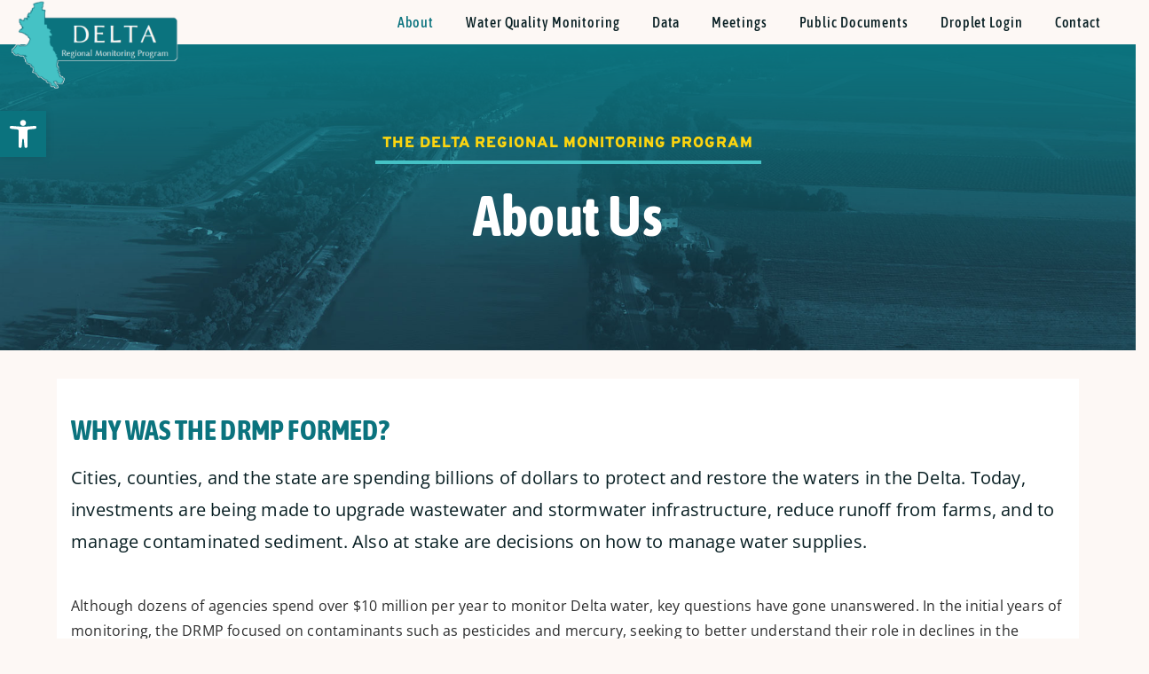

--- FILE ---
content_type: text/css
request_url: https://deltarmp.org/wp-content/plugins/wp-file-manager-aws-s3/css/aws.css?ver=6.8.3
body_size: 60
content:
.elfinder-navbar-root[title*="@aws"] .elfinder-navbar-icon{
    background-image: url('../images/aws.png') !important;
}

.elfinder-navbar-root[title*="@aws"] .elfinder-navbar-icon:before{
    content: '' !important;
}

--- FILE ---
content_type: text/css
request_url: https://deltarmp.org/wp-content/uploads/elementor/css/post-1.css?ver=1768327175
body_size: 473
content:
.elementor-kit-1{--e-global-color-primary:#18828C;--e-global-color-secondary:#0D5C66;--e-global-color-text:#001011;--e-global-color-accent:#FDD50F;--e-global-color-b0701cb:#FFFEF9;--e-global-color-49f7cb8:#FFFFFF;--e-global-color-83de6e9:#071E22;--e-global-color-ae5770c:#0B737E;--e-global-color-4d1351b:#45C2C5;--e-global-color-aa3305c:#0A3137;--e-global-color-2dfddd9:#3D4F5B;--e-global-color-4e7b3e0:#CBDFE1;--e-global-color-3974b73:#EAF2F3;--e-global-typography-primary-font-family:"Open Sans";--e-global-typography-primary-font-size:16px;--e-global-typography-primary-font-weight:400;--e-global-typography-secondary-font-family:"Nunito Sans";--e-global-typography-secondary-font-size:14px;--e-global-typography-secondary-font-weight:400;--e-global-typography-text-font-family:"Nunito Sans";--e-global-typography-text-font-size:14px;--e-global-typography-text-font-weight:400;--e-global-typography-accent-font-family:"Open Sans";--e-global-typography-accent-font-weight:700;--e-global-typography-e96ece0-font-family:"Asap Condensed";--e-global-typography-e96ece0-font-size:24px;--e-global-typography-e96ece0-font-weight:700;--e-global-typography-b2a5f8c-font-family:"Overpass";}.elementor-section.elementor-section-boxed > .elementor-container{max-width:1140px;}.e-con{--container-max-width:1140px;}.elementor-widget:not(:last-child){margin-block-end:20px;}.elementor-element{--widgets-spacing:20px 20px;--widgets-spacing-row:20px;--widgets-spacing-column:20px;}{}h1.entry-title{display:var(--page-title-display);}@media(max-width:1024px){.elementor-section.elementor-section-boxed > .elementor-container{max-width:1024px;}.e-con{--container-max-width:1024px;}}@media(max-width:767px){.elementor-section.elementor-section-boxed > .elementor-container{max-width:767px;}.e-con{--container-max-width:767px;}}

--- FILE ---
content_type: text/css
request_url: https://deltarmp.org/wp-content/uploads/elementor/css/post-8917.css?ver=1768363391
body_size: 1937
content:
.elementor-8917 .elementor-element.elementor-element-67f4c5a > .elementor-container > .elementor-column > .elementor-widget-wrap{align-content:center;align-items:center;}.elementor-8917 .elementor-element.elementor-element-67f4c5a:not(.elementor-motion-effects-element-type-background), .elementor-8917 .elementor-element.elementor-element-67f4c5a > .elementor-motion-effects-container > .elementor-motion-effects-layer{background-image:url("https://deltarmp.org/wp-content/uploads/drmp-masthead.jpg");background-position:center center;background-repeat:no-repeat;background-size:cover;}.elementor-8917 .elementor-element.elementor-element-67f4c5a > .elementor-background-overlay{background-color:var( --e-global-color-2dfddd9 );opacity:0.2;transition:background 0.3s, border-radius 0.3s, opacity 0.3s;}.elementor-8917 .elementor-element.elementor-element-67f4c5a > .elementor-container{max-width:950px;}.elementor-8917 .elementor-element.elementor-element-67f4c5a{transition:background 0.3s, border 0.3s, border-radius 0.3s, box-shadow 0.3s;margin-top:0px;margin-bottom:0px;padding:100px 0px 100px 0px;}.elementor-8917 .elementor-element.elementor-element-5a13693.elementor-column > .elementor-widget-wrap{justify-content:center;}.elementor-8917 .elementor-element.elementor-element-5a13693 > .elementor-widget-wrap > .elementor-widget:not(.elementor-widget__width-auto):not(.elementor-widget__width-initial):not(:last-child):not(.elementor-absolute){margin-bottom:0px;}.elementor-8917 .elementor-element.elementor-element-5a13693 > .elementor-element-populated >  .elementor-background-overlay{opacity:0.37;}.elementor-8917 .elementor-element.elementor-element-5a13693 > .elementor-element-populated{transition:background 0.3s, border 0.3s, border-radius 0.3s, box-shadow 0.3s;margin:00px 200px 0px 200px;--e-column-margin-right:200px;--e-column-margin-left:200px;padding:0px 0px 0px 0px;}.elementor-8917 .elementor-element.elementor-element-5a13693 > .elementor-element-populated > .elementor-background-overlay{transition:background 0.3s, border-radius 0.3s, opacity 0.3s;}.elementor-8917 .elementor-element.elementor-element-9f9adb4 > .elementor-widget-container{margin:4px 4px 4px 4px;}.elementor-8917 .elementor-element.elementor-element-9f9adb4{text-align:center;}.elementor-8917 .elementor-element.elementor-element-9f9adb4 .elementor-heading-title{font-family:"Overpass", Sans-serif;font-weight:900;letter-spacing:1px;color:var( --e-global-color-accent );}.elementor-8917 .elementor-element.elementor-element-3cdcfff{--divider-border-style:solid;--divider-color:var( --e-global-color-4d1351b );--divider-border-width:4px;}.elementor-8917 .elementor-element.elementor-element-3cdcfff .elementor-divider-separator{width:435px;margin:0 auto;margin-center:0;}.elementor-8917 .elementor-element.elementor-element-3cdcfff .elementor-divider{text-align:center;padding-block-start:6px;padding-block-end:6px;}.elementor-8917 .elementor-element.elementor-element-b740ea2 > .elementor-widget-container{padding:20px 50px 20px 50px;}.elementor-8917 .elementor-element.elementor-element-b740ea2{text-align:center;}.elementor-8917 .elementor-element.elementor-element-b740ea2 .elementor-heading-title{font-family:"Asap Condensed", Sans-serif;font-size:64px;font-weight:700;color:var( --e-global-color-49f7cb8 );}.elementor-8917 .elementor-element.elementor-element-12f5935:not(.elementor-motion-effects-element-type-background), .elementor-8917 .elementor-element.elementor-element-12f5935 > .elementor-motion-effects-container > .elementor-motion-effects-layer{background-color:var( --e-global-color-49f7cb8 );background-position:center right;background-repeat:no-repeat;background-size:32% auto;}.elementor-8917 .elementor-element.elementor-element-12f5935 > .elementor-background-overlay{opacity:0.79;transition:background 0.3s, border-radius 0.3s, opacity 0.3s;}.elementor-8917 .elementor-element.elementor-element-12f5935{transition:background 0.3s, border 0.3s, border-radius 0.3s, box-shadow 0.3s;margin-top:32px;margin-bottom:32px;padding:32px 0px 32px 0px;}.elementor-8917 .elementor-element.elementor-element-77d8537 .elementor-heading-title{font-family:"Asap Condensed", Sans-serif;font-size:32px;font-weight:700;color:var( --e-global-color-ae5770c );}.elementor-8917 .elementor-element.elementor-element-95b2fe9{font-family:"Open Sans", Sans-serif;font-size:20px;font-weight:400;color:var( --e-global-color-83de6e9 );}.elementor-8917 .elementor-element.elementor-element-59ae25c{font-family:var( --e-global-typography-primary-font-family ), Sans-serif;font-size:var( --e-global-typography-primary-font-size );font-weight:var( --e-global-typography-primary-font-weight );}.elementor-8917 .elementor-element.elementor-element-d348edc{font-family:var( --e-global-typography-primary-font-family ), Sans-serif;font-size:var( --e-global-typography-primary-font-size );font-weight:var( --e-global-typography-primary-font-weight );}.elementor-8917 .elementor-element.elementor-element-edd5615:not(.elementor-motion-effects-element-type-background), .elementor-8917 .elementor-element.elementor-element-edd5615 > .elementor-motion-effects-container > .elementor-motion-effects-layer{background-color:var( --e-global-color-49f7cb8 );background-position:center right;background-repeat:no-repeat;background-size:32% auto;}.elementor-8917 .elementor-element.elementor-element-edd5615 > .elementor-background-overlay{opacity:0.79;transition:background 0.3s, border-radius 0.3s, opacity 0.3s;}.elementor-8917 .elementor-element.elementor-element-edd5615{transition:background 0.3s, border 0.3s, border-radius 0.3s, box-shadow 0.3s;margin-top:32px;margin-bottom:32px;padding:32px 0px 32px 0px;}.elementor-8917 .elementor-element.elementor-element-2271bce{text-align:center;}.elementor-8917 .elementor-element.elementor-element-2271bce .elementor-heading-title{font-family:"Asap Condensed", Sans-serif;font-size:32px;font-weight:700;color:var( --e-global-color-ae5770c );}.elementor-8917 .elementor-element.elementor-element-c46bb6d > .elementor-widget-container{padding:0px 0px 0px 0px;}.elementor-8917 .elementor-element.elementor-element-3f149b6:not(.elementor-motion-effects-element-type-background), .elementor-8917 .elementor-element.elementor-element-3f149b6 > .elementor-motion-effects-container > .elementor-motion-effects-layer{background-image:url("https://deltarmp.org/wp-content/uploads/2024/06/Ulatis_Sep2019-compressed.jpg");background-position:center center;background-size:cover;}.elementor-8917 .elementor-element.elementor-element-3f149b6 > .elementor-background-overlay{background-color:var( --e-global-color-text );opacity:0.65;transition:background 0.3s, border-radius 0.3s, opacity 0.3s;}.elementor-8917 .elementor-element.elementor-element-3f149b6{transition:background 0.3s, border 0.3s, border-radius 0.3s, box-shadow 0.3s;padding:75px 0px 75px 0px;}.elementor-8917 .elementor-element.elementor-element-31ddaef3 > .elementor-element-populated >  .elementor-background-overlay{opacity:0.5;}.elementor-8917 .elementor-element.elementor-element-31ddaef3 > .elementor-element-populated > .elementor-background-overlay{mix-blend-mode:color;transition:background 0.3s, border-radius 0.3s, opacity 0.3s;}.elementor-8917 .elementor-element.elementor-element-31ddaef3 > .elementor-element-populated{transition:background 0.3s, border 0.3s, border-radius 0.3s, box-shadow 0.3s;}.elementor-8917 .elementor-element.elementor-element-74d02d39 > .elementor-widget-container{border-style:solid;border-width:0px 1px 0px 0px;border-color:#EFFAFA;}.elementor-8917 .elementor-element.elementor-element-74d02d39 .elementor-counter-number-wrapper{color:var( --e-global-color-49f7cb8 );font-family:"Asap Condensed", Sans-serif;font-size:96px;font-weight:700;}.elementor-8917 .elementor-element.elementor-element-74d02d39 .elementor-counter-title{color:var( --e-global-color-b0701cb );font-size:12px;font-weight:500;text-transform:uppercase;letter-spacing:2px;}.elementor-8917 .elementor-element.elementor-element-5ed43d89 > .elementor-element-populated >  .elementor-background-overlay{opacity:0.5;}.elementor-8917 .elementor-element.elementor-element-5ed43d89 > .elementor-element-populated > .elementor-background-overlay{mix-blend-mode:color;transition:background 0.3s, border-radius 0.3s, opacity 0.3s;}.elementor-8917 .elementor-element.elementor-element-5ed43d89 > .elementor-element-populated{transition:background 0.3s, border 0.3s, border-radius 0.3s, box-shadow 0.3s;}.elementor-8917 .elementor-element.elementor-element-19629a4c > .elementor-widget-container{border-style:solid;border-width:0px 1px 0px 0px;border-color:#EFFAFA;}.elementor-8917 .elementor-element.elementor-element-19629a4c .elementor-counter-number-wrapper{color:var( --e-global-color-49f7cb8 );font-family:"Asap Condensed", Sans-serif;font-size:96px;font-weight:700;}.elementor-8917 .elementor-element.elementor-element-19629a4c .elementor-counter-title{color:var( --e-global-color-b0701cb );font-size:12px;font-weight:500;text-transform:uppercase;letter-spacing:2px;}.elementor-8917 .elementor-element.elementor-element-3784f9b6 > .elementor-element-populated >  .elementor-background-overlay{opacity:0.5;}.elementor-8917 .elementor-element.elementor-element-3784f9b6 > .elementor-element-populated > .elementor-background-overlay{mix-blend-mode:color;transition:background 0.3s, border-radius 0.3s, opacity 0.3s;}.elementor-8917 .elementor-element.elementor-element-3784f9b6 > .elementor-element-populated{transition:background 0.3s, border 0.3s, border-radius 0.3s, box-shadow 0.3s;}.elementor-8917 .elementor-element.elementor-element-1cf098ed > .elementor-widget-container{border-style:solid;border-width:0px 1px 0px 0px;border-color:#EFFAFA;}.elementor-8917 .elementor-element.elementor-element-1cf098ed .elementor-counter-number-wrapper{color:var( --e-global-color-49f7cb8 );font-family:"Asap Condensed", Sans-serif;font-size:96px;font-weight:700;}.elementor-8917 .elementor-element.elementor-element-1cf098ed .elementor-counter-title{color:var( --e-global-color-b0701cb );font-size:12px;font-weight:500;text-transform:uppercase;letter-spacing:2px;}.elementor-8917 .elementor-element.elementor-element-866f558 > .elementor-element-populated >  .elementor-background-overlay{opacity:0.5;}.elementor-8917 .elementor-element.elementor-element-866f558 > .elementor-element-populated > .elementor-background-overlay{mix-blend-mode:color;transition:background 0.3s, border-radius 0.3s, opacity 0.3s;}.elementor-8917 .elementor-element.elementor-element-866f558 > .elementor-element-populated{transition:background 0.3s, border 0.3s, border-radius 0.3s, box-shadow 0.3s;}.elementor-8917 .elementor-element.elementor-element-923e730 > .elementor-widget-container{border-style:solid;border-width:0px 0px 0px 0px;border-color:#EFFAFA;}.elementor-8917 .elementor-element.elementor-element-923e730 .elementor-counter-number-wrapper{color:var( --e-global-color-49f7cb8 );font-family:"Asap Condensed", Sans-serif;font-size:96px;font-weight:700;}.elementor-8917 .elementor-element.elementor-element-923e730 .elementor-counter-title{color:var( --e-global-color-b0701cb );font-size:12px;font-weight:500;text-transform:uppercase;letter-spacing:2px;}.elementor-8917 .elementor-element.elementor-element-49a50e4:not(.elementor-motion-effects-element-type-background), .elementor-8917 .elementor-element.elementor-element-49a50e4 > .elementor-motion-effects-container > .elementor-motion-effects-layer{background-color:var( --e-global-color-49f7cb8 );}.elementor-8917 .elementor-element.elementor-element-49a50e4 > .elementor-background-overlay{opacity:0.79;transition:background 0.3s, border-radius 0.3s, opacity 0.3s;}.elementor-8917 .elementor-element.elementor-element-49a50e4{transition:background 0.3s, border 0.3s, border-radius 0.3s, box-shadow 0.3s;margin-top:32px;margin-bottom:32px;padding:32px 0px 32px 0px;}.elementor-8917 .elementor-element.elementor-element-76cbc26 > .elementor-widget-container{padding:0px 0px 0px 0px;}.elementor-8917 .elementor-element.elementor-element-76cbc26{text-align:left;}.elementor-8917 .elementor-element.elementor-element-76cbc26 .elementor-heading-title{font-family:"Asap Condensed", Sans-serif;font-size:32px;font-weight:700;-webkit-text-stroke-color:#000;stroke:#000;color:var( --e-global-color-ae5770c );}.elementor-8917 .elementor-element.elementor-element-192ad56{font-family:var( --e-global-typography-primary-font-family ), Sans-serif;font-size:var( --e-global-typography-primary-font-size );font-weight:var( --e-global-typography-primary-font-weight );}.elementor-8917 .elementor-element.elementor-element-052bbf8{font-family:var( --e-global-typography-primary-font-family ), Sans-serif;font-size:var( --e-global-typography-primary-font-size );font-weight:var( --e-global-typography-primary-font-weight );}.elementor-8917 .elementor-element.elementor-element-e2626eb{font-family:"Open Sans", Sans-serif;font-size:16px;font-weight:700;}.elementor-8917 .elementor-element.elementor-element-fcd1e30{width:var( --container-widget-width, 100.089% );max-width:100.089%;--container-widget-width:100.089%;--container-widget-flex-grow:0;font-family:var( --e-global-typography-primary-font-family ), Sans-serif;font-size:var( --e-global-typography-primary-font-size );font-weight:var( --e-global-typography-primary-font-weight );}.elementor-8917 .elementor-element.elementor-element-4618da1:not(.elementor-motion-effects-element-type-background), .elementor-8917 .elementor-element.elementor-element-4618da1 > .elementor-motion-effects-container > .elementor-motion-effects-layer{background-color:var( --e-global-color-49f7cb8 );}.elementor-8917 .elementor-element.elementor-element-4618da1 > .elementor-background-overlay{opacity:0.5;transition:background 0.3s, border-radius 0.3s, opacity 0.3s;}.elementor-8917 .elementor-element.elementor-element-4618da1{transition:background 0.3s, border 0.3s, border-radius 0.3s, box-shadow 0.3s;padding:32px 10px 32px 10px;}.elementor-8917 .elementor-element.elementor-element-87be844 > .elementor-element-populated{transition:background 0.3s, border 0.3s, border-radius 0.3s, box-shadow 0.3s;}.elementor-8917 .elementor-element.elementor-element-87be844 > .elementor-element-populated > .elementor-background-overlay{transition:background 0.3s, border-radius 0.3s, opacity 0.3s;}.elementor-8917 .elementor-element.elementor-element-6ab9ac3{text-align:left;}.elementor-8917 .elementor-element.elementor-element-6ab9ac3 .elementor-heading-title{font-family:"Asap Condensed", Sans-serif;font-size:32px;font-weight:700;color:var( --e-global-color-ae5770c );}.elementor-8917 .elementor-element.elementor-element-999fd80 .elementor-accordion-item{border-width:2px;border-color:var( --e-global-color-4e7b3e0 );}.elementor-8917 .elementor-element.elementor-element-999fd80 .elementor-accordion-item .elementor-tab-content{border-width:2px;border-block-start-color:var( --e-global-color-4e7b3e0 );}.elementor-8917 .elementor-element.elementor-element-999fd80 .elementor-accordion-item .elementor-tab-title.elementor-active{border-width:2px;border-block-end-color:var( --e-global-color-4e7b3e0 );}.elementor-8917 .elementor-element.elementor-element-999fd80 .elementor-tab-title{background-color:var( --e-global-color-3974b73 );padding:24px 24px 24px 24px;}.elementor-8917 .elementor-element.elementor-element-999fd80 .elementor-accordion-icon, .elementor-8917 .elementor-element.elementor-element-999fd80 .elementor-accordion-title{color:var( --e-global-color-83de6e9 );}.elementor-8917 .elementor-element.elementor-element-999fd80 .elementor-accordion-icon svg{fill:var( --e-global-color-83de6e9 );}.elementor-8917 .elementor-element.elementor-element-999fd80 .elementor-active .elementor-accordion-icon, .elementor-8917 .elementor-element.elementor-element-999fd80 .elementor-active .elementor-accordion-title{color:var( --e-global-color-83de6e9 );}.elementor-8917 .elementor-element.elementor-element-999fd80 .elementor-active .elementor-accordion-icon svg{fill:var( --e-global-color-83de6e9 );}.elementor-8917 .elementor-element.elementor-element-999fd80 .elementor-accordion-title{font-family:"Asap Condensed", Sans-serif;font-size:20px;font-weight:700;}.elementor-8917 .elementor-element.elementor-element-999fd80 .elementor-tab-title .elementor-accordion-icon i:before{color:var( --e-global-color-83de6e9 );}.elementor-8917 .elementor-element.elementor-element-999fd80 .elementor-tab-title .elementor-accordion-icon svg{fill:var( --e-global-color-83de6e9 );}.elementor-8917 .elementor-element.elementor-element-999fd80 .elementor-accordion-icon{margin-inline-end:7px;}.elementor-8917 .elementor-element.elementor-element-999fd80 .elementor-tab-content{color:var( --e-global-color-text );font-family:var( --e-global-typography-primary-font-family ), Sans-serif;font-size:var( --e-global-typography-primary-font-size );font-weight:var( --e-global-typography-primary-font-weight );padding:32px 32px 32px 32px;}@media(min-width:768px){.elementor-8917 .elementor-element.elementor-element-5a13693{width:100%;}}@media(max-width:1024px){.elementor-8917 .elementor-element.elementor-element-67f4c5a:not(.elementor-motion-effects-element-type-background), .elementor-8917 .elementor-element.elementor-element-67f4c5a > .elementor-motion-effects-container > .elementor-motion-effects-layer{background-image:url("https://deltarmp.org/wp-content/uploads/2024/06/Ulatis_Sep2019blue-compressed-1.jpg");}.elementor-8917 .elementor-element.elementor-element-67f4c5a > .elementor-background-overlay{opacity:0.7;}.elementor-8917 .elementor-element.elementor-element-59ae25c{font-size:var( --e-global-typography-primary-font-size );}.elementor-8917 .elementor-element.elementor-element-d348edc{font-size:var( --e-global-typography-primary-font-size );}.elementor-8917 .elementor-element.elementor-element-3f149b6{padding:80px 0px 80px 0px;}.elementor-8917 .elementor-element.elementor-element-192ad56 > .elementor-widget-container{padding:0px 0px 0px 0px;}.elementor-8917 .elementor-element.elementor-element-192ad56{font-size:var( --e-global-typography-primary-font-size );}.elementor-8917 .elementor-element.elementor-element-052bbf8 > .elementor-widget-container{padding:0px 0px 0px 0px;}.elementor-8917 .elementor-element.elementor-element-052bbf8{font-size:var( --e-global-typography-primary-font-size );}.elementor-8917 .elementor-element.elementor-element-e2626eb > .elementor-widget-container{padding:0px 0px 0px 0px;}.elementor-8917 .elementor-element.elementor-element-fcd1e30 > .elementor-widget-container{padding:0px 0px 0px 0px;}.elementor-8917 .elementor-element.elementor-element-fcd1e30{font-size:var( --e-global-typography-primary-font-size );}.elementor-8917 .elementor-element.elementor-element-999fd80 .elementor-tab-content{font-size:var( --e-global-typography-primary-font-size );}}@media(max-width:767px){.elementor-8917 .elementor-element.elementor-element-67f4c5a:not(.elementor-motion-effects-element-type-background), .elementor-8917 .elementor-element.elementor-element-67f4c5a > .elementor-motion-effects-container > .elementor-motion-effects-layer{background-image:url("https://deltarmp.org/wp-content/uploads/2024/06/Ulatis_Sep2019blue-compressed-1.jpg");background-position:center center;}.elementor-8917 .elementor-element.elementor-element-67f4c5a > .elementor-background-overlay{opacity:0.7;}.elementor-8917 .elementor-element.elementor-element-5a13693{width:100%;}.elementor-8917 .elementor-element.elementor-element-5a13693 > .elementor-widget-wrap > .elementor-widget:not(.elementor-widget__width-auto):not(.elementor-widget__width-initial):not(:last-child):not(.elementor-absolute){margin-bottom:0px;}.elementor-8917 .elementor-element.elementor-element-5a13693 > .elementor-element-populated{margin:0px 0px 0px 0px;--e-column-margin-right:0px;--e-column-margin-left:0px;padding:0px 0px 0px 0px;}.elementor-8917 .elementor-element.elementor-element-59ae25c{font-size:var( --e-global-typography-primary-font-size );}.elementor-8917 .elementor-element.elementor-element-d348edc{font-size:var( --e-global-typography-primary-font-size );}.elementor-8917 .elementor-element.elementor-element-3f149b6{padding:64px 0px 64px 0px;}.elementor-8917 .elementor-element.elementor-element-31ddaef3{width:50%;}.elementor-8917 .elementor-element.elementor-element-31ddaef3 > .elementor-element-populated{padding:0px 0px 32px 0px;}.elementor-8917 .elementor-element.elementor-element-74d02d39 .elementor-counter-title{font-size:11px;}.elementor-8917 .elementor-element.elementor-element-5ed43d89{width:50%;}.elementor-8917 .elementor-element.elementor-element-5ed43d89 > .elementor-element-populated{padding:0px 0px 32px 0px;}.elementor-8917 .elementor-element.elementor-element-19629a4c .elementor-counter-title{font-size:11px;}.elementor-8917 .elementor-element.elementor-element-3784f9b6{width:50%;}.elementor-8917 .elementor-element.elementor-element-3784f9b6 > .elementor-element-populated{padding:0px 0px 32px 0px;}.elementor-8917 .elementor-element.elementor-element-1cf098ed .elementor-counter-title{font-size:11px;}.elementor-8917 .elementor-element.elementor-element-866f558{width:50%;}.elementor-8917 .elementor-element.elementor-element-866f558 > .elementor-element-populated{padding:0px 0px 32px 0px;}.elementor-8917 .elementor-element.elementor-element-923e730 .elementor-counter-title{font-size:11px;}.elementor-8917 .elementor-element.elementor-element-192ad56{font-size:var( --e-global-typography-primary-font-size );}.elementor-8917 .elementor-element.elementor-element-052bbf8{font-size:var( --e-global-typography-primary-font-size );}.elementor-8917 .elementor-element.elementor-element-fcd1e30{font-size:var( --e-global-typography-primary-font-size );}.elementor-8917 .elementor-element.elementor-element-999fd80 .elementor-tab-content{font-size:var( --e-global-typography-primary-font-size );}}

--- FILE ---
content_type: application/javascript
request_url: https://js.arcgis.com/3.44/esri/dijit/Scalebar.js
body_size: 2012
content:
// All material copyright ESRI, All Rights Reserved, unless otherwise specified.
// See https://js.arcgis.com/3.44/esri/copyright.txt for details.
//>>built
define("esri/dijit/Scalebar","dojo/_base/declare dojo/_base/lang dojo/_base/array dojo/_base/connect dojo/dom-class dojo/dom-construct dojo/dom-geometry dojo/dom-style dojo/has dojo/query ../kernel ../lang ../domUtils ../units ../SpatialReference ../WKIDUnitConversion ../geometry/Point ../geometry/ScreenPoint ../geometry/Polyline ../geometry/geodesicUtils ../geometry/webMercatorUtils ../geometry/screenUtils ../geometry/normalizeUtils dojo/i18n!../nls/jsapi".split(" "),function(n,l,m,g,p,q,G,x,H,k,
I,y,z,A,B,r,t,C,D,w,u,E,F,J){n=n(null,{declaredClass:"esri.dijit.Scalebar",map:null,mapUnit:null,scalebarUnit:null,unitsDictionary:[],domNode:null,screenPt1:null,screenPt2:null,localStrings:J.widgets.scalebar,constructor:function(a,b){this.metricScalebar=q.create("div",{innerHTML:"\x3cdiv class\x3d'esriScaleLabelDiv'\x3e\x3cdiv class\x3d'esriScalebarLabel esriScalebarLineLabel esriScalebarSecondNumber'\x3e\x3c/div\x3e\x3c/div\x3e\x3cdiv class\x3d'esriScalebarLine esriScalebarMetricLine'\x3e\x3c/div\x3e"});
this.englishScalebar=q.create("div",{innerHTML:"\x3cdiv class\x3d'esriScalebarLine esriScalebarEnglishLine'\x3e\x3c/div\x3e\x3cdiv class\x3d'esriScaleLabelDiv'\x3e\x3cdiv class\x3d'esriScalebarLabel esriScalebarLineLabel esriScalebarSecondNumber'\x3e\x3c/div\x3e\x3c/div\x3e"});this.domNode=q.create("div");a=a||{};if(a.map){if(a.scalebarUnit){if("english"!==a.scalebarUnit&&"metric"!==a.scalebarUnit&&"dual"!==a.scalebarUnit){console.error("scalebar unit only accepts english or metric or dual");return}this.scalebarUnit=
a.scalebarUnit}else this.scalebarUnit="english";if(a.scalebarStyle){if("ruler"!==a.scalebarStyle&&"line"!==a.scalebarStyle){console.error("scalebar style must be ruler or line");return}this.scalebarStyle=a.scalebarStyle}else this.scalebarStyle="ruler";this.background=a.background;switch(this.scalebarUnit){case "english":"ruler"===this.scalebarStyle&&(this.englishScalebar.innerHTML="\x3cdiv class\x3d'esriScalebarRuler'\x3e\x3cdiv class\x3d'esriScalebarRulerBlock upper_firstpiece'\x3e\x3c/div\x3e\x3cdiv class\x3d'esriScalebarRulerBlock upper_secondpiece'\x3e\x3c/div\x3e\x3cdiv class\x3d'esriScalebarRulerBlock lower_firstpiece'\x3e\x3c/div\x3e\x3cdiv class\x3d'esriScalebarRulerBlock lower_secondpiece'\x3e\x3c/div\x3e\x3c/div\x3e\x3cdiv class\x3d'scaleLabelDiv'\x3e\x3cdiv class\x3d'esriScalebarLabel' style\x3d'left: -3%'\x3e0\x3c/div\x3e\x3cdiv class\x3d'esriScalebarLabel esriScalebarFirstNumber'\x3e\x3c/div\x3e\x3cdiv class\x3d'esriScalebarLabel esriScalebarSecondNumber'\x3e\x3c/div\x3e\x3c/div\x3e");
this.domNode.appendChild(this.englishScalebar);break;case "metric":"ruler"===this.scalebarStyle&&(this.metricScalebar.innerHTML="\x3cdiv class\x3d'esriScalebarRuler'\x3e\x3cdiv class\x3d'esriScalebarRulerBlock upper_firstpiece'\x3e\x3c/div\x3e\x3cdiv class\x3d'esriScalebarRulerBlock upper_secondpiece'\x3e\x3c/div\x3e\x3cdiv class\x3d'esriScalebarRulerBlock lower_firstpiece'\x3e\x3c/div\x3e\x3cdiv class\x3d'esriScalebarRulerBlock lower_secondpiece'\x3e\x3c/div\x3e\x3c/div\x3e\x3cdiv class\x3d'scaleLabelDiv'\x3e\x3cdiv class\x3d'esriScalebarLabel' style\x3d'left: -3%'\x3e0\x3c/div\x3e\x3cdiv class\x3d'esriScalebarLabel esriScalebarFirstNumber'\x3e\x3c/div\x3e\x3cdiv class\x3d'esriScalebarLabel esriScalebarSecondNumber'\x3e\x3c/div\x3e\x3c/div\x3e");
this.domNode.appendChild(this.metricScalebar);break;case "dual":this.domNode.appendChild(this.metricScalebar),this.domNode.appendChild(this.englishScalebar)}this.map=a.map;b?b.appendChild(this.domNode):(this.map.container.appendChild(this.domNode),a.attachTo?p.add(this.domNode,"scalebar_"+a.attachTo):p.add(this.domNode,"scalebar_bottom-left"));p.add(this.domNode,"esriScalebar");if(this.map.loaded)this._getDistance(),this._checkBingMaps();else var e=g.connect(this.map,"onLoad",this,function(){g.disconnect(e);
e=null;this._getDistance();this._checkBingMaps()});this._mapOnPan=g.connect(this.map,"onPan",this,this._getDistance);this._mapOnExtentChange=g.connect(this.map,"onExtentChange",this,this._getDistance);m.forEach(this.map.layerIds,function(d,f){"esri.virtualearth.VETiledLayer"===this.map.getLayer(d).declaredClass&&g.connect(this.map.getLayer(d),"onVisibilityChange",l.hitch(this,function(c){this._checkBingMaps()}))},this);this._mapOnLayerAdd=g.connect(this.map,"onLayerAdd",l.hitch(this,function(d){"esri.virtualearth.VETiledLayer"===
d.declaredClass&&g.connect(d,"onVisibilityChange",l.hitch(this,function(f){this._checkBingMaps()}));this._checkBingMaps()}));this._mapOnLayerRemove=g.connect(this.map,"onLayerRemove",l.hitch(this,this._checkBingMaps))}else console.error("scalebar: unable to find the 'map' property in parameters")},hide:function(){this._hidden=!0;z.hide(this.domNode)},show:function(){this._hidden=!1;z.show(this.domNode)},destroy:function(){g.disconnect(this._mapOnPan);g.disconnect(this._mapOnExtentChange);g.disconnect(this._mapOnLayerAdd);
g.disconnect(this._mapOnLayerRemove);this.hide();this.map=null;q.destroy(this.domNode)},_checkBingMaps:function(){p.contains(this.domNode,"scalebar_bottom-left")&&(x.set(this.domNode,"left","25px"),m.forEach(this.map.layerIds,function(a,b){"esri.virtualearth.VETiledLayer"===this.map.getLayer(a).declaredClass&&this.map.getLayer(a).visible&&(a="95px",this.map._mapParams.nav&&(a="115px"),x.set(this.domNode,"left",a))},this))},_getDistance:function(a){a=this.map._clip?this.map._getAvailExtent():a||this.map.extent;
var b=G.position(this.domNode,!0).y-this.map.position.y;b=b>this.map.height?this.map.height:b;b=0>b?0:b;var e=new C(0,b);b=new C(this.map.width,b);this.mapUnit="esriDecimalDegrees";var d=E.toMapPoint(a,this.map.width,this.map.height,e),f=E.toMapPoint(a,this.map.width,this.map.height,b);e=new t(a.xmin,(a.ymin+a.ymax)/2,this.map.spatialReference);b=new t(a.xmax,(a.ymin+a.ymax)/2,this.map.spatialReference);this.map._clip&&(f=this.map.spatialReference._getInfo(),d=new t(f.valid[0],0,this.map.spatialReference),
f=new t(f.valid[1],0,this.map.spatialReference));if(3857===this.map.spatialReference.wkid||102100===this.map.spatialReference.wkid||102113===this.map.spatialReference.wkid||this.map.spatialReference.wkt&&-1!=this.map.spatialReference.wkt.indexOf("WGS_1984_Web_Mercator"))d=u.webMercatorToGeographic(d,!0),f=u.webMercatorToGeographic(f,!0),e=u.webMercatorToGeographic(e,!0),b=u.webMercatorToGeographic(b,!0);else if(y.isDefined(r[this.map.spatialReference.wkid])||this.map.spatialReference.wkt&&0===this.map.spatialReference.wkt.indexOf("PROJCS")){this.mapUnit=
"linearUnit";a=Math.abs(a.xmax-a.xmin);if(y.isDefined(r[this.map.spatialReference.wkid]))var c=r.values[r[this.map.spatialReference.wkid]];else{c=this.map.spatialReference.wkt;var h=c.lastIndexOf(",")+1;var v=c.lastIndexOf("]]");c=parseFloat(c.substring(h,v))}a*=c;h=a/1609;c=a/1E3;a/=1E3}"esriDecimalDegrees"===this.mapUnit&&(c=w.isSupported(this.map.spatialReference)?this.map.spatialReference.wkid:4326,a=new D(new B({wkid:c})),a.addPath([d,f]),d=F._straightLineDensify(a,10),a=w.geodesicLengths([d],
A.KILOMETERS)[0],d=new D(new B({wkid:c})),d.addPath([e,b]),e=F._straightLineDensify(d,10),w.geodesicLengths([e],A.KILOMETERS),h=a/1.609,c=a);"english"===this.scalebarUnit?this._getScaleBarLength(h,"mi"):"metric"===this.scalebarUnit?this._getScaleBarLength(c,"km"):"dual"===this.scalebarUnit&&(this._getScaleBarLength(h,"mi"),this._getScaleBarLength(c,"km"))},_getScaleBarLength:function(a,b){var e=this.map._getFrameWidth();a=50*a/(this.map._clip&&0<e?e:this.map.width);e=0;var d=b;.1>a&&("mi"===b?(a*=
5280,d="ft"):"km"===b&&(a*=1E3,d="m"));for(;1<=a;)a/=10,e++;if(.5<a){var f=1;var c=.5}else.3<a?(f=.5,c=.3):.2<a?(f=.3,c=.2):.15<a?(f=.2,c=.15):.1<=a&&(f=.15,c=.1);b=f/a>=a/c?c:f;this._drawScaleBar(b/a*50,Math.pow(10,e)*b,d)},_drawScaleBar:function(a,b,e){var d=2*Math.round(a);if("mi"===e||"ft"===e){this.englishScalebar.style.width=d+"px";a=k(".esriScalebarFirstNumber",this.englishScalebar);var f=k(".esriScalebarSecondNumber",this.englishScalebar);var c=k(".esriScalebarMetricLineBackground",this.englishScalebar)}else this.metricScalebar.style.width=
d+"px",a=k(".esriScalebarFirstNumber",this.metricScalebar),f=k(".esriScalebarSecondNumber",this.metricScalebar),c=k(".esriScalebarMetricLineBackground",this.metricScalebar);m.forEach(c,function(h,v){h.style.width=d-2+"px"},this);m.forEach(a,function(h,v){h.innerHTML=b},this);m.forEach(f,function(h,v){h.innerHTML="esriUnknown"!==this.mapUnit?2*b+this.localStrings[e]:2*b+"Unknown Unit"},this)}});H("extend-esri")&&l.setObject("dijit.Scalebar",n,I);return n});